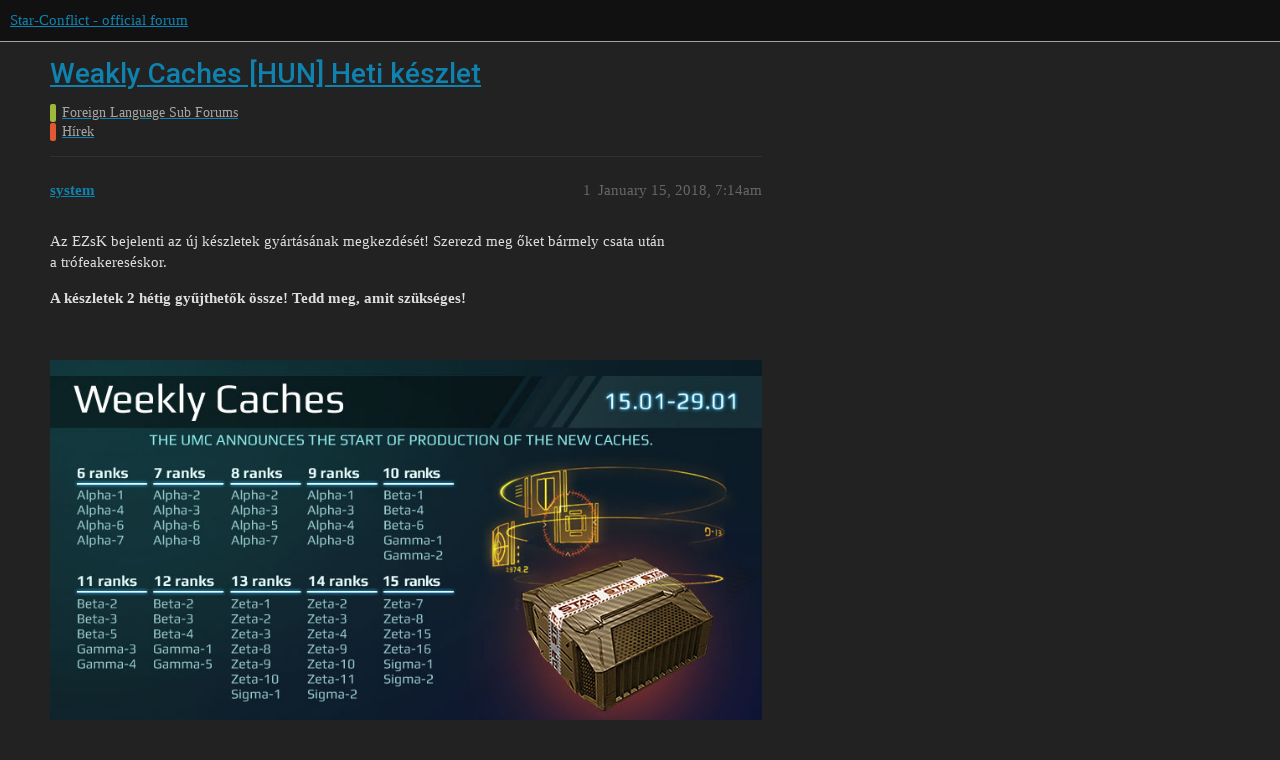

--- FILE ---
content_type: text/html; charset=utf-8
request_url: https://forum.star-conflict.com/t/weakly-caches-hun-heti-keszlet/18277
body_size: 2906
content:
<!DOCTYPE html>
<html lang="en">
  <head>
    <meta charset="utf-8">
    <title>Weakly Caches [HUN] Heti készlet - Hírek - Star-Conflict - official forum</title>
    <meta name="description" content="Az EZsK bejelenti az új készletek gyártásának megkezdését! Szerezd meg őket bármely csata után a trófeakereséskor.  
A készletek 2 hétig gyűjthetők össze! Tedd meg, amit szükséges! 
  
 
  
[A teljes készletlista megteki&amp;hellip;">
    <meta name="generator" content="Discourse 3.1.5 - https://github.com/discourse/discourse version 3.1.5">
<link rel="icon" type="image/png" href="https://i-com-starconflict.cdn.gaijin.net/optimized/2X/5/5b773aa1d515d754a09a6cf0c7a8f9e0e49a653e_2_32x32.png">
<link rel="apple-touch-icon" type="image/png" href="https://i-com-starconflict.cdn.gaijin.net/optimized/2X/8/8567180bfb8438e5d3c25122e626d910f88786b2_2_180x180.png">
<meta name="theme-color" media="(prefers-color-scheme: light)" content="#111111">
<meta name="theme-color" media="(prefers-color-scheme: dark)" content="#111111">

<meta name="viewport" content="width=device-width, initial-scale=1.0, minimum-scale=1.0, user-scalable=yes, viewport-fit=cover">
<link rel="canonical" href="https://forum.star-conflict.com/t/weakly-caches-hun-heti-keszlet/18277" />

<link rel="search" type="application/opensearchdescription+xml" href="https://forum.star-conflict.com/opensearch.xml" title="Star-Conflict - official forum Search">

    <link href="/stylesheets/color_definitions_dark_1_2_c64a9b888916610f9a52fb2f19a0b7dbb66cdf56.css?__ws=forum.star-conflict.com" media="all" rel="stylesheet" class="light-scheme"/><link href="/stylesheets/color_definitions_dark_1_2_c64a9b888916610f9a52fb2f19a0b7dbb66cdf56.css?__ws=forum.star-conflict.com" media="(prefers-color-scheme: dark)" rel="stylesheet" class="dark-scheme"/>

  <link href="/stylesheets/desktop_46f75bce629cebfb8a82956a25cd9d5bd818f50a.css?__ws=forum.star-conflict.com" media="all" rel="stylesheet" data-target="desktop"  />



  <link href="/stylesheets/discourse-details_46f75bce629cebfb8a82956a25cd9d5bd818f50a.css?__ws=forum.star-conflict.com" media="all" rel="stylesheet" data-target="discourse-details"  />
  <link href="/stylesheets/discourse-lazy-videos_46f75bce629cebfb8a82956a25cd9d5bd818f50a.css?__ws=forum.star-conflict.com" media="all" rel="stylesheet" data-target="discourse-lazy-videos"  />
  <link href="/stylesheets/discourse-local-dates_46f75bce629cebfb8a82956a25cd9d5bd818f50a.css?__ws=forum.star-conflict.com" media="all" rel="stylesheet" data-target="discourse-local-dates"  />
  <link href="/stylesheets/discourse-narrative-bot_46f75bce629cebfb8a82956a25cd9d5bd818f50a.css?__ws=forum.star-conflict.com" media="all" rel="stylesheet" data-target="discourse-narrative-bot"  />
  <link href="/stylesheets/discourse-nationalflags_46f75bce629cebfb8a82956a25cd9d5bd818f50a.css?__ws=forum.star-conflict.com" media="all" rel="stylesheet" data-target="discourse-nationalflags"  />
  <link href="/stylesheets/discourse-presence_46f75bce629cebfb8a82956a25cd9d5bd818f50a.css?__ws=forum.star-conflict.com" media="all" rel="stylesheet" data-target="discourse-presence"  />
  <link href="/stylesheets/discourse-solved_46f75bce629cebfb8a82956a25cd9d5bd818f50a.css?__ws=forum.star-conflict.com" media="all" rel="stylesheet" data-target="discourse-solved"  />
  <link href="/stylesheets/external-formatting-toolbar_46f75bce629cebfb8a82956a25cd9d5bd818f50a.css?__ws=forum.star-conflict.com" media="all" rel="stylesheet" data-target="external-formatting-toolbar"  />
  <link href="/stylesheets/ng-custom-features_46f75bce629cebfb8a82956a25cd9d5bd818f50a.css?__ws=forum.star-conflict.com" media="all" rel="stylesheet" data-target="ng-custom-features"  />
  <link href="/stylesheets/ng-frontend_46f75bce629cebfb8a82956a25cd9d5bd818f50a.css?__ws=forum.star-conflict.com" media="all" rel="stylesheet" data-target="ng-frontend"  />
  <link href="/stylesheets/ng-important-messages_46f75bce629cebfb8a82956a25cd9d5bd818f50a.css?__ws=forum.star-conflict.com" media="all" rel="stylesheet" data-target="ng-important-messages"  />
  <link href="/stylesheets/ng-login_46f75bce629cebfb8a82956a25cd9d5bd818f50a.css?__ws=forum.star-conflict.com" media="all" rel="stylesheet" data-target="ng-login"  />
  <link href="/stylesheets/poll_46f75bce629cebfb8a82956a25cd9d5bd818f50a.css?__ws=forum.star-conflict.com" media="all" rel="stylesheet" data-target="poll"  />
  <link href="/stylesheets/poll_desktop_46f75bce629cebfb8a82956a25cd9d5bd818f50a.css?__ws=forum.star-conflict.com" media="all" rel="stylesheet" data-target="poll_desktop"  />

  <link href="/stylesheets/desktop_theme_2_2fe3f3180de7039ee758156e36cefb88cfc0f405.css?__ws=forum.star-conflict.com" media="all" rel="stylesheet" data-target="desktop_theme" data-theme-id="2" data-theme-name="sc theme"/>

    
    
        <link rel="alternate nofollow" type="application/rss+xml" title="RSS feed of &#39;Weakly Caches [HUN] Heti készlet&#39;" href="https://forum.star-conflict.com/t/weakly-caches-hun-heti-keszlet/18277.rss" />
    <meta property="og:site_name" content="Star-Conflict - official forum" />
<meta property="og:type" content="website" />
<meta name="twitter:card" content="summary" />
<meta name="twitter:image" content="https://i-com-starconflict.cdn.gaijin.net/original/2X/0/083d5907f542cfc7f73622ae9a832ce6fc26eb28.png" />
<meta property="og:image" content="https://i-com-starconflict.cdn.gaijin.net/original/2X/0/083d5907f542cfc7f73622ae9a832ce6fc26eb28.png" />
<meta property="og:url" content="https://forum.star-conflict.com/t/weakly-caches-hun-heti-keszlet/18277" />
<meta name="twitter:url" content="https://forum.star-conflict.com/t/weakly-caches-hun-heti-keszlet/18277" />
<meta property="og:title" content="Weakly Caches [HUN] Heti készlet" />
<meta name="twitter:title" content="Weakly Caches [HUN] Heti készlet" />
<meta property="og:description" content="Az EZsK bejelenti az új készletek gyártásának megkezdését! Szerezd meg őket bármely csata után a trófeakereséskor.   A készletek 2 hétig gyűjthetők össze! Tedd meg, amit szükséges!          [A teljes készletlista megtekinthető itt!](&lt; base_url &gt;/index.php?/topic/33224-cache-contents-list/)" />
<meta name="twitter:description" content="Az EZsK bejelenti az új készletek gyártásának megkezdését! Szerezd meg őket bármely csata után a trófeakereséskor.   A készletek 2 hétig gyűjthetők össze! Tedd meg, amit szükséges!          [A teljes készletlista megtekinthető itt!](&lt; base_url &gt;/index.php?/topic/33224-cache-contents-list/)" />
<meta property="og:article:section" content="Foreign Language Sub Forums" />
<meta property="og:article:section:color" content="9EB83B" />
<meta property="og:article:section" content="Hírek" />
<meta property="og:article:section:color" content="E45735" />
<meta property="article:published_time" content="2018-01-15T07:14:09+00:00" />
<meta property="og:ignore_canonical" content="true" />


    
  </head>
  <body class="crawler ">
    
    <header>
  <a href="/">
    Star-Conflict - official forum
  </a>
</header>

    <div id="main-outlet" class="wrap" role="main">
        <div id="topic-title">
    <h1>
      <a href="/t/weakly-caches-hun-heti-keszlet/18277">Weakly Caches [HUN] Heti készlet</a>
    </h1>

      <div class="topic-category" itemscope itemtype="http://schema.org/BreadcrumbList">
          <span itemprop="itemListElement" itemscope itemtype="http://schema.org/ListItem">
            <a href="https://forum.star-conflict.com/c/foreign-language-sub-forums/8" class="badge-wrapper bullet" itemprop="item">
              <span class='badge-category-bg' style='background-color: #9EB83B'></span>
              <span class='badge-category clear-badge'>
                <span class='category-name' itemprop='name'>Foreign Language Sub Forums</span>
              </span>
            </a>
            <meta itemprop="position" content="1" />
          </span>
          <span itemprop="itemListElement" itemscope itemtype="http://schema.org/ListItem">
            <a href="https://forum.star-conflict.com/c/foreign-language-sub-forums/hirek/138" class="badge-wrapper bullet" itemprop="item">
              <span class='badge-category-bg' style='background-color: #E45735'></span>
              <span class='badge-category clear-badge'>
                <span class='category-name' itemprop='name'>Hírek</span>
              </span>
            </a>
            <meta itemprop="position" content="2" />
          </span>
      </div>

  </div>

  

    <div itemscope itemtype='http://schema.org/DiscussionForumPosting'>
      <meta itemprop='headline' content='Weakly Caches [HUN] Heti készlet'>
        <meta itemprop='articleSection' content='Hírek'>
      <meta itemprop='keywords' content=''>
      <div itemprop='publisher' itemscope itemtype="http://schema.org/Organization">
        <meta itemprop='name' content='Star-Conflict - official forum'>
          <div itemprop='logo' itemscope itemtype="http://schema.org/ImageObject">
            <meta itemprop='url' content='https://i-com-starconflict.cdn.gaijin.net/original/2X/1/11a02352e5402bcb3b5c1e69d622da2c52fd7f73.png'>
          </div>
      </div>

          <div id='post_1'  class='topic-body crawler-post'>
            <div class='crawler-post-meta'>
              <span class="creator" itemprop="author" itemscope itemtype="http://schema.org/Person">
                <a itemprop="url" href='https://forum.star-conflict.com/u/system'><span itemprop='name'>system</span></a>
                
              </span>

              <link itemprop="mainEntityOfPage" href="https://forum.star-conflict.com/t/weakly-caches-hun-heti-keszlet/18277">


              <span class="crawler-post-infos">
                  <time itemprop='datePublished' datetime='2018-01-15T07:14:09Z' class='post-time'>
                    January 15, 2018,  7:14am
                  </time>
                  <meta itemprop='dateModified' content='2018-01-15T07:14:09Z'>
              <span itemprop='position'>1</span>
              </span>
            </div>
            <div class='post' itemprop='articleBody'>
              <p>Az EZsK bejelenti az új készletek gyártásának megkezdését! Szerezd meg őket bármely csata után a trófeakereséskor. </p>
<p><strong>A készletek 2 hétig gyűjthetők össze! Tedd meg, amit szükséges!</strong></p>
<p> </p>
<p><img src="http://img.targem.ru/images/da4bff31b974114cbd3dd2a0cdb4.jpg" alt="da4bff31b974114cbd3dd2a0cdb4.jpg"></p>
<p> </p>
<p><strong>[A teljes készletlista megtekinthető itt!](&lt; <em><strong>base_url</strong></em> &gt;/index.php?/topic/33224-cache-contents-list/)</strong></p>
            </div>

            <div itemprop="interactionStatistic" itemscope itemtype="http://schema.org/InteractionCounter">
              <meta itemprop="interactionType" content="http://schema.org/LikeAction"/>
              <meta itemprop="userInteractionCount" content="0" />
              <span class='post-likes'></span>
            </div>

            <div itemprop="interactionStatistic" itemscope itemtype="http://schema.org/InteractionCounter">
                <meta itemprop="interactionType" content="http://schema.org/CommentAction"/>
                <meta itemprop="userInteractionCount" content="0" />
              </div>

          </div>
    </div>






    </div>
    <footer class="container wrap">
  <nav class='crawler-nav'>
    <ul>
      <li itemscope itemtype='http://schema.org/SiteNavigationElement'>
        <span itemprop='name'>
          <a href='/' itemprop="url">Home </a>
        </span>
      </li>
      <li itemscope itemtype='http://schema.org/SiteNavigationElement'>
        <span itemprop='name'>
          <a href='/categories' itemprop="url">Categories </a>
        </span>
      </li>
      <li itemscope itemtype='http://schema.org/SiteNavigationElement'>
        <span itemprop='name'>
          <a href='/guidelines' itemprop="url">FAQ/Guidelines </a>
        </span>
      </li>
        <li itemscope itemtype='http://schema.org/SiteNavigationElement'>
          <span itemprop='name'>
            <a href='https://legal.gaijin.net/termsofservice' itemprop="url">Terms of Service </a>
          </span>
        </li>
        <li itemscope itemtype='http://schema.org/SiteNavigationElement'>
          <span itemprop='name'>
            <a href='https://legal.gaijin.net/privacypolicy' itemprop="url">Privacy Policy </a>
          </span>
        </li>
    </ul>
  </nav>
  <p class='powered-by-link'>Powered by <a href="https://www.discourse.org">Discourse</a>, best viewed with JavaScript enabled</p>
</footer>

    
    
  </body>
  
</html>
